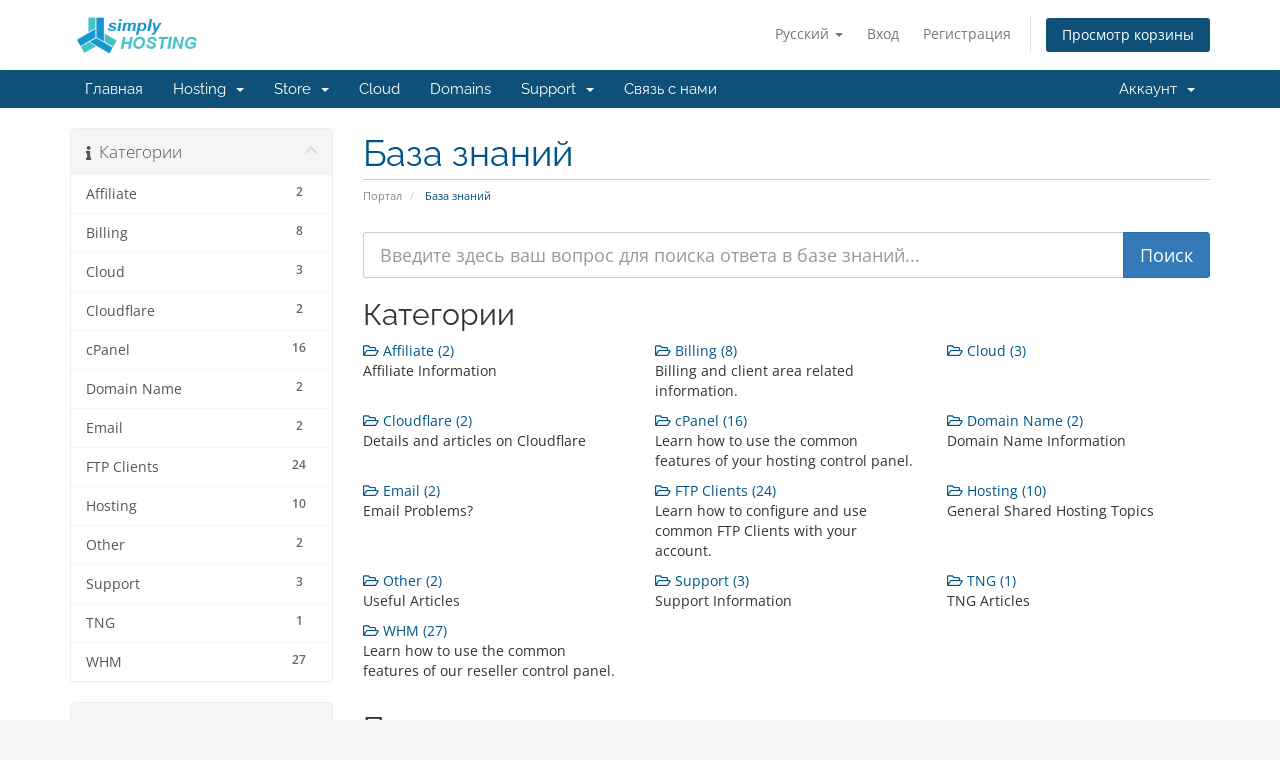

--- FILE ---
content_type: text/html; charset=utf-8
request_url: https://www.simplyhosting.net/index.php?rp=%2Fknowledgebase&language=russian
body_size: 6402
content:
<!DOCTYPE html>
<html lang="en">
<head>
    <meta charset="utf-8" />
    <meta http-equiv="X-UA-Compatible" content="IE=edge">
    <meta name="viewport" content="width=device-width, initial-scale=1">
    <title>База знаний - Simply Hosting, LLC</title>

    <!-- Styling -->
<link href="/assets/fonts/css/open-sans-family.css" rel="stylesheet" type="text/css" />
<link href="/assets/fonts/css/raleway-family.css" rel="stylesheet" type="text/css" />
<link href="/templates/simplyhosting2023/css/all.min.css?v=461889" rel="stylesheet">
<link href="/assets/css/fontawesome-all.min.css" rel="stylesheet">
<link href="/templates/simplyhosting2023/css/custom.css" rel="stylesheet">

<!-- HTML5 Shim and Respond.js IE8 support of HTML5 elements and media queries -->
<!-- WARNING: Respond.js doesn't work if you view the page via file:// -->
<!--[if lt IE 9]>
  <script src="https://oss.maxcdn.com/libs/html5shiv/3.7.0/html5shiv.js"></script>
  <script src="https://oss.maxcdn.com/libs/respond.js/1.4.2/respond.min.js"></script>
<![endif]-->

<script type="text/javascript">
    var csrfToken = 'a7dda20d13d68de0a63f1390741748e4faee1c00',
        markdownGuide = 'Инструкция по разметке',
        locale = 'en',
        saved = 'сохранено',
        saving = 'автосохранение',
        whmcsBaseUrl = "",
        requiredText = 'Требуется',
        recaptchaSiteKey = "";
</script>
<script src="/templates/simplyhosting2023/js/scripts.min.js?v=461889"></script>


    

</head>
<body data-phone-cc-input="1">



<section id="header">
    <div class="container">
        <ul class="top-nav">
                            <li>
                    <a href="#" class="choose-language" data-toggle="popover" id="languageChooser">
                        Русский
                        <b class="caret"></b>
                    </a>
                    <div id="languageChooserContent" class="hidden">
                        <ul>
                                                            <li>
                                    <a href="/index.php?rp=%2Fknowledgebase&language=arabic">العربية</a>
                                </li>
                                                            <li>
                                    <a href="/index.php?rp=%2Fknowledgebase&language=azerbaijani">Azerbaijani</a>
                                </li>
                                                            <li>
                                    <a href="/index.php?rp=%2Fknowledgebase&language=catalan">Català</a>
                                </li>
                                                            <li>
                                    <a href="/index.php?rp=%2Fknowledgebase&language=chinese">中文</a>
                                </li>
                                                            <li>
                                    <a href="/index.php?rp=%2Fknowledgebase&language=croatian">Hrvatski</a>
                                </li>
                                                            <li>
                                    <a href="/index.php?rp=%2Fknowledgebase&language=czech">Čeština</a>
                                </li>
                                                            <li>
                                    <a href="/index.php?rp=%2Fknowledgebase&language=danish">Dansk</a>
                                </li>
                                                            <li>
                                    <a href="/index.php?rp=%2Fknowledgebase&language=dutch">Nederlands</a>
                                </li>
                                                            <li>
                                    <a href="/index.php?rp=%2Fknowledgebase&language=english">English</a>
                                </li>
                                                            <li>
                                    <a href="/index.php?rp=%2Fknowledgebase&language=estonian">Estonian</a>
                                </li>
                                                            <li>
                                    <a href="/index.php?rp=%2Fknowledgebase&language=farsi">Persian</a>
                                </li>
                                                            <li>
                                    <a href="/index.php?rp=%2Fknowledgebase&language=french">Français</a>
                                </li>
                                                            <li>
                                    <a href="/index.php?rp=%2Fknowledgebase&language=german">Deutsch</a>
                                </li>
                                                            <li>
                                    <a href="/index.php?rp=%2Fknowledgebase&language=hebrew">עברית</a>
                                </li>
                                                            <li>
                                    <a href="/index.php?rp=%2Fknowledgebase&language=hungarian">Magyar</a>
                                </li>
                                                            <li>
                                    <a href="/index.php?rp=%2Fknowledgebase&language=italian">Italiano</a>
                                </li>
                                                            <li>
                                    <a href="/index.php?rp=%2Fknowledgebase&language=macedonian">Macedonian</a>
                                </li>
                                                            <li>
                                    <a href="/index.php?rp=%2Fknowledgebase&language=norwegian">Norwegian</a>
                                </li>
                                                            <li>
                                    <a href="/index.php?rp=%2Fknowledgebase&language=portuguese-br">Português</a>
                                </li>
                                                            <li>
                                    <a href="/index.php?rp=%2Fknowledgebase&language=portuguese-pt">Português</a>
                                </li>
                                                            <li>
                                    <a href="/index.php?rp=%2Fknowledgebase&language=romanian">Română</a>
                                </li>
                                                            <li>
                                    <a href="/index.php?rp=%2Fknowledgebase&language=russian">Русский</a>
                                </li>
                                                            <li>
                                    <a href="/index.php?rp=%2Fknowledgebase&language=spanish">Español</a>
                                </li>
                                                            <li>
                                    <a href="/index.php?rp=%2Fknowledgebase&language=swedish">Svenska</a>
                                </li>
                                                            <li>
                                    <a href="/index.php?rp=%2Fknowledgebase&language=turkish">Türkçe</a>
                                </li>
                                                            <li>
                                    <a href="/index.php?rp=%2Fknowledgebase&language=ukranian">Українська</a>
                                </li>
                                                    </ul>
                    </div>
                </li>
                                        <li>
                    <a href="/clientarea.php">Вход</a>
                </li>
                                    <li>
                        <a href="/register.php">Регистрация</a>
                    </li>
                                <li class="primary-action">
                    <a href="/cart.php?a=view" class="btn">
                        Просмотр корзины
                    </a>
                </li>
                                </ul>

                    <a href="/index.php" class="logo"><img src="/assets/img/logo.png" alt="Simply Hosting, LLC"></a>
        
    </div>
</section>

<section id="main-menu">

    <nav id="nav" class="navbar navbar-default navbar-main" role="navigation">
        <div class="container">
            <!-- Brand and toggle get grouped for better mobile display -->
            <div class="navbar-header">
                <button type="button" class="navbar-toggle" data-toggle="collapse" data-target="#primary-nav">
                    <span class="sr-only">Toggle navigation</span>
                    <span class="icon-bar"></span>
                    <span class="icon-bar"></span>
                    <span class="icon-bar"></span>
                </button>
            </div>

            <!-- Collect the nav links, forms, and other content for toggling -->
            <div class="collapse navbar-collapse" id="primary-nav">

                <ul class="nav navbar-nav">

                        <li menuItemName="Home" class="" id="Primary_Navbar-Home">
        <a href="/index.php">
                        Главная
                                </a>
            </li>
    <li menuItemName="Hosting" class="dropdown" id="Primary_Navbar-Hosting">
        <a class="dropdown-toggle" data-toggle="dropdown" href="#">
                        Hosting
                        &nbsp;<b class="caret"></b>        </a>
                    <ul class="dropdown-menu">
                            <li menuItemName="Shared" id="Primary_Navbar-Hosting-Shared">
                    <a href="/cart.php?gid=2">
                                                Shared
                                            </a>
                </li>
                            <li menuItemName="Reseller" id="Primary_Navbar-Hosting-Reseller">
                    <a href="/cart.php?gid=3">
                                                Reseller
                                            </a>
                </li>
                            <li menuItemName="Genealogy" id="Primary_Navbar-Hosting-Genealogy">
                    <a href="/genealogyhosting">
                                                Genealogy
                                            </a>
                </li>
                        </ul>
            </li>
    <li menuItemName="Store" class="dropdown" id="Primary_Navbar-Store">
        <a class="dropdown-toggle" data-toggle="dropdown" href="#">
                        Store
                        &nbsp;<b class="caret"></b>        </a>
                    <ul class="dropdown-menu">
                            <li menuItemName="Browse Products Services" id="Primary_Navbar-Store-Browse_Products_Services">
                    <a href="/index.php?rp=/store">
                                                Browse All
                                            </a>
                </li>
                            <li menuItemName="Shop Divider 1" class="nav-divider" id="Primary_Navbar-Store-Shop_Divider_1">
                    <a href="">
                                                -----
                                            </a>
                </li>
                            <li menuItemName="Shared Hosting" id="Primary_Navbar-Store-Shared_Hosting">
                    <a href="/index.php?rp=/store/shared-hosting">
                                                Shared Hosting
                                            </a>
                </li>
                            <li menuItemName="Reseller Hosting" id="Primary_Navbar-Store-Reseller_Hosting">
                    <a href="/index.php?rp=/store/reseller-hosting">
                                                Reseller Hosting
                                            </a>
                </li>
                            <li menuItemName="SSL Certificates" id="Primary_Navbar-Store-SSL_Certificates">
                    <a href="/index.php?rp=/store/ssl-certificates">
                                                SSL Certificates
                                            </a>
                </li>
                            <li menuItemName="Shop Divider 2" class="nav-divider" id="Primary_Navbar-Store-Shop_Divider_2">
                    <a href="">
                                                -----
                                            </a>
                </li>
                            <li menuItemName="Register a New Domain" id="Primary_Navbar-Store-Register_a_New_Domain">
                    <a href="/cart.php?a=add&domain=register">
                                                Зарегистрировать домен
                                            </a>
                </li>
                            <li menuItemName="Transfer a Domain to Us" id="Primary_Navbar-Store-Transfer_a_Domain_to_Us">
                    <a href="/cart.php?a=add&domain=transfer">
                                                Перенести домен к нам
                                            </a>
                </li>
                        </ul>
            </li>
    <li menuItemName="Cloud" class="" id="Primary_Navbar-Cloud">
        <a href="/cart.php?gid=10">
                        Cloud
                                </a>
            </li>
    <li menuItemName="Domains" class="" id="Primary_Navbar-Domains">
        <a href="/domainchecker.php">
                        Domains
                                </a>
            </li>
    <li menuItemName="Support" class="dropdown" id="Primary_Navbar-Support">
        <a class="dropdown-toggle" data-toggle="dropdown" href="#">
                        Support
                        &nbsp;<b class="caret"></b>        </a>
                    <ul class="dropdown-menu">
                            <li menuItemName="Announcements" id="Primary_Navbar-Support-Announcements">
                    <a href="/announcements.php">
                                                Announcements
                                            </a>
                </li>
                            <li menuItemName="Knowledgebase" id="Primary_Navbar-Support-Knowledgebase">
                    <a href="/knowledgebase.php">
                                                Knowledgebase
                                            </a>
                </li>
                            <li menuItemName="Open Ticket" id="Primary_Navbar-Support-Open_Ticket">
                    <a href="/submitticket.php">
                                                Open Ticket
                                            </a>
                </li>
                        </ul>
            </li>
    <li menuItemName="Contact Us" class="" id="Primary_Navbar-Contact_Us">
        <a href="/contact.php">
                        Связь с нами
                                </a>
            </li>

                </ul>

                <ul class="nav navbar-nav navbar-right">

                        <li menuItemName="Account" class="dropdown" id="Secondary_Navbar-Account">
        <a class="dropdown-toggle" data-toggle="dropdown" href="#">
                        Аккаунт
                        &nbsp;<b class="caret"></b>        </a>
                    <ul class="dropdown-menu">
                            <li menuItemName="Login" id="Secondary_Navbar-Account-Login">
                    <a href="/clientarea.php">
                                                Вход
                                            </a>
                </li>
                            <li menuItemName="Register" id="Secondary_Navbar-Account-Register">
                    <a href="/register.php">
                                                Регистрация
                                            </a>
                </li>
                            <li menuItemName="Divider" class="nav-divider" id="Secondary_Navbar-Account-Divider">
                    <a href="">
                                                -----
                                            </a>
                </li>
                            <li menuItemName="Forgot Password?" id="Secondary_Navbar-Account-Forgot_Password?">
                    <a href="/index.php?rp=/password/reset">
                                                Забыли пароль?
                                            </a>
                </li>
                        </ul>
            </li>

                </ul>

            </div><!-- /.navbar-collapse -->
        </div>
    </nav>

</section>



<section id="main-body">
    <div class="container">
        <div class="row">

                                    <div class="col-md-9 pull-md-right">
                    <div class="header-lined">
    <h1>База знаний</h1>
    <ol class="breadcrumb">
            <li>
            <a href="https://www.simplyhosting.net">            Портал
            </a>        </li>
            <li class="active">
                        База знаний
                    </li>
    </ol>
</div>
                </div>
                        <div class="col-md-3 pull-md-left sidebar">
                    <div menuItemName="Support Knowledgebase Categories" class="panel panel-sidebar panel-sidebar hidden-sm hidden-xs">
        <div class="panel-heading">
            <h3 class="panel-title">
                <i class="fas fa-info"></i>&nbsp;                Категории
                                <i class="fas fa-chevron-up panel-minimise pull-right"></i>
            </h3>
        </div>
                            <div class="list-group">
                                                            <a menuItemName="Support Knowledgebase Category 22"
                           href="/index.php?rp=/knowledgebase/22/Affiliate"
                           class="list-group-item"
                                                                                                                                       id="Primary_Sidebar-Support_Knowledgebase_Categories-Support_Knowledgebase_Category_22"
                        >
                            <span class="badge">2</span>                                                                                    <div class="truncate">Affiliate</div>
                        </a>
                                                                                <a menuItemName="Support Knowledgebase Category 3"
                           href="/index.php?rp=/knowledgebase/3/Billing"
                           class="list-group-item"
                                                                                                                                       id="Primary_Sidebar-Support_Knowledgebase_Categories-Support_Knowledgebase_Category_3"
                        >
                            <span class="badge">8</span>                                                                                    <div class="truncate">Billing</div>
                        </a>
                                                                                <a menuItemName="Support Knowledgebase Category 27"
                           href="/index.php?rp=/knowledgebase/27/Cloud"
                           class="list-group-item"
                                                                                                                                       id="Primary_Sidebar-Support_Knowledgebase_Categories-Support_Knowledgebase_Category_27"
                        >
                            <span class="badge">3</span>                                                                                    <div class="truncate">Cloud</div>
                        </a>
                                                                                <a menuItemName="Support Knowledgebase Category 23"
                           href="/index.php?rp=/knowledgebase/23/Cloudflare"
                           class="list-group-item"
                                                                                                                                       id="Primary_Sidebar-Support_Knowledgebase_Categories-Support_Knowledgebase_Category_23"
                        >
                            <span class="badge">2</span>                                                                                    <div class="truncate">Cloudflare</div>
                        </a>
                                                                                <a menuItemName="Support Knowledgebase Category 4"
                           href="/index.php?rp=/knowledgebase/4/cPanel"
                           class="list-group-item"
                                                                                                                                       id="Primary_Sidebar-Support_Knowledgebase_Categories-Support_Knowledgebase_Category_4"
                        >
                            <span class="badge">16</span>                                                                                    <div class="truncate">cPanel</div>
                        </a>
                                                                                <a menuItemName="Support Knowledgebase Category 15"
                           href="/index.php?rp=/knowledgebase/15/Domain-Name"
                           class="list-group-item"
                                                                                                                                       id="Primary_Sidebar-Support_Knowledgebase_Categories-Support_Knowledgebase_Category_15"
                        >
                            <span class="badge">2</span>                                                                                    <div class="truncate">Domain Name</div>
                        </a>
                                                                                <a menuItemName="Support Knowledgebase Category 16"
                           href="/index.php?rp=/knowledgebase/16/Email"
                           class="list-group-item"
                                                                                                                                       id="Primary_Sidebar-Support_Knowledgebase_Categories-Support_Knowledgebase_Category_16"
                        >
                            <span class="badge">2</span>                                                                                    <div class="truncate">Email</div>
                        </a>
                                                                                <a menuItemName="Support Knowledgebase Category 5"
                           href="/index.php?rp=/knowledgebase/5/FTP-Clients"
                           class="list-group-item"
                                                                                                                                       id="Primary_Sidebar-Support_Knowledgebase_Categories-Support_Knowledgebase_Category_5"
                        >
                            <span class="badge">24</span>                                                                                    <div class="truncate">FTP Clients</div>
                        </a>
                                                                                <a menuItemName="Support Knowledgebase Category 1"
                           href="/index.php?rp=/knowledgebase/1/Hosting"
                           class="list-group-item"
                                                                                                                                       id="Primary_Sidebar-Support_Knowledgebase_Categories-Support_Knowledgebase_Category_1"
                        >
                            <span class="badge">10</span>                                                                                    <div class="truncate">Hosting</div>
                        </a>
                                                                                <a menuItemName="Support Knowledgebase Category 20"
                           href="/index.php?rp=/knowledgebase/20/Other"
                           class="list-group-item"
                                                                                                                                       id="Primary_Sidebar-Support_Knowledgebase_Categories-Support_Knowledgebase_Category_20"
                        >
                            <span class="badge">2</span>                                                                                    <div class="truncate">Other</div>
                        </a>
                                                                                <a menuItemName="Support Knowledgebase Category 14"
                           href="/index.php?rp=/knowledgebase/14/Support"
                           class="list-group-item"
                                                                                                                                       id="Primary_Sidebar-Support_Knowledgebase_Categories-Support_Knowledgebase_Category_14"
                        >
                            <span class="badge">3</span>                                                                                    <div class="truncate">Support</div>
                        </a>
                                                                                <a menuItemName="Support Knowledgebase Category 19"
                           href="/index.php?rp=/knowledgebase/19/TNG"
                           class="list-group-item"
                                                                                                                                       id="Primary_Sidebar-Support_Knowledgebase_Categories-Support_Knowledgebase_Category_19"
                        >
                            <span class="badge">1</span>                                                                                    <div class="truncate">TNG</div>
                        </a>
                                                                                <a menuItemName="Support Knowledgebase Category 2"
                           href="/index.php?rp=/knowledgebase/2/WHM"
                           class="list-group-item"
                                                                                                                                       id="Primary_Sidebar-Support_Knowledgebase_Categories-Support_Knowledgebase_Category_2"
                        >
                            <span class="badge">27</span>                                                                                    <div class="truncate">WHM</div>
                        </a>
                                                </div>
                    </div>
                    <div class="panel hidden-lg hidden-md panel-default">
            <div class="panel-heading">
                <h3 class="panel-title">
                    <i class="fas fa-info"></i>&nbsp;                    Категории
                                    </h3>
            </div>
            <div class="panel-body">
                <form role="form">
                    <select class="form-control" onchange="selectChangeNavigate(this)">
                                                    <option menuItemName="Support Knowledgebase Category 22" value="/index.php?rp=/knowledgebase/22/Affiliate" class="list-group-item" >
                                <div class="truncate">Affiliate</div>
                                (2)                            </option>
                                                    <option menuItemName="Support Knowledgebase Category 3" value="/index.php?rp=/knowledgebase/3/Billing" class="list-group-item" >
                                <div class="truncate">Billing</div>
                                (8)                            </option>
                                                    <option menuItemName="Support Knowledgebase Category 27" value="/index.php?rp=/knowledgebase/27/Cloud" class="list-group-item" >
                                <div class="truncate">Cloud</div>
                                (3)                            </option>
                                                    <option menuItemName="Support Knowledgebase Category 23" value="/index.php?rp=/knowledgebase/23/Cloudflare" class="list-group-item" >
                                <div class="truncate">Cloudflare</div>
                                (2)                            </option>
                                                    <option menuItemName="Support Knowledgebase Category 4" value="/index.php?rp=/knowledgebase/4/cPanel" class="list-group-item" >
                                <div class="truncate">cPanel</div>
                                (16)                            </option>
                                                    <option menuItemName="Support Knowledgebase Category 15" value="/index.php?rp=/knowledgebase/15/Domain-Name" class="list-group-item" >
                                <div class="truncate">Domain Name</div>
                                (2)                            </option>
                                                    <option menuItemName="Support Knowledgebase Category 16" value="/index.php?rp=/knowledgebase/16/Email" class="list-group-item" >
                                <div class="truncate">Email</div>
                                (2)                            </option>
                                                    <option menuItemName="Support Knowledgebase Category 5" value="/index.php?rp=/knowledgebase/5/FTP-Clients" class="list-group-item" >
                                <div class="truncate">FTP Clients</div>
                                (24)                            </option>
                                                    <option menuItemName="Support Knowledgebase Category 1" value="/index.php?rp=/knowledgebase/1/Hosting" class="list-group-item" >
                                <div class="truncate">Hosting</div>
                                (10)                            </option>
                                                    <option menuItemName="Support Knowledgebase Category 20" value="/index.php?rp=/knowledgebase/20/Other" class="list-group-item" >
                                <div class="truncate">Other</div>
                                (2)                            </option>
                                                    <option menuItemName="Support Knowledgebase Category 14" value="/index.php?rp=/knowledgebase/14/Support" class="list-group-item" >
                                <div class="truncate">Support</div>
                                (3)                            </option>
                                                    <option menuItemName="Support Knowledgebase Category 19" value="/index.php?rp=/knowledgebase/19/TNG" class="list-group-item" >
                                <div class="truncate">TNG</div>
                                (1)                            </option>
                                                    <option menuItemName="Support Knowledgebase Category 2" value="/index.php?rp=/knowledgebase/2/WHM" class="list-group-item" >
                                <div class="truncate">WHM</div>
                                (27)                            </option>
                                            </select>
                </form>
            </div>
                    </div>
                </div>
                <!-- Container for main page display content -->
        <div class="col-md-9 pull-md-right main-content">
            

<form role="form" method="post" action="/index.php?rp=/knowledgebase/search">
<input type="hidden" name="token" value="a7dda20d13d68de0a63f1390741748e4faee1c00" />
    <div class="input-group input-group-lg kb-search">
        <input type="text" id="inputKnowledgebaseSearch" name="search" class="form-control" placeholder="Введите здесь ваш вопрос для поиска ответа в базе знаний..." />
        <span class="input-group-btn">
            <input type="submit" id="btnKnowledgebaseSearch" class="btn btn-primary btn-input-padded-responsive" value="Поиск" />
        </span>
    </div>
</form>

<h2>Категории</h2>

    <div class="row kbcategories">
                    <div class="col-sm-4">
                <a href="/index.php?rp=/knowledgebase/22/Affiliate">
                    <i class="far fa-folder-open"></i>
                    Affiliate (2)
                </a>
                                <p>Affiliate Information</p>
            </div>
                                <div class="col-sm-4">
                <a href="/index.php?rp=/knowledgebase/3/Billing">
                    <i class="far fa-folder-open"></i>
                    Billing (8)
                </a>
                                <p>Billing and client area related information.</p>
            </div>
                                <div class="col-sm-4">
                <a href="/index.php?rp=/knowledgebase/27/Cloud">
                    <i class="far fa-folder-open"></i>
                    Cloud (3)
                </a>
                                <p></p>
            </div>
                            </div><div class="row kbcategories">
                                <div class="col-sm-4">
                <a href="/index.php?rp=/knowledgebase/23/Cloudflare">
                    <i class="far fa-folder-open"></i>
                    Cloudflare (2)
                </a>
                                <p>Details and articles on Cloudflare</p>
            </div>
                                <div class="col-sm-4">
                <a href="/index.php?rp=/knowledgebase/4/cPanel">
                    <i class="far fa-folder-open"></i>
                    cPanel (16)
                </a>
                                <p>Learn how to use the common features of your hosting control panel.</p>
            </div>
                                <div class="col-sm-4">
                <a href="/index.php?rp=/knowledgebase/15/Domain-Name">
                    <i class="far fa-folder-open"></i>
                    Domain Name (2)
                </a>
                                <p>Domain Name Information</p>
            </div>
                            </div><div class="row kbcategories">
                                <div class="col-sm-4">
                <a href="/index.php?rp=/knowledgebase/16/Email">
                    <i class="far fa-folder-open"></i>
                    Email (2)
                </a>
                                <p>Email Problems?</p>
            </div>
                                <div class="col-sm-4">
                <a href="/index.php?rp=/knowledgebase/5/FTP-Clients">
                    <i class="far fa-folder-open"></i>
                    FTP Clients (24)
                </a>
                                <p>Learn how to configure and use common FTP Clients with your account.</p>
            </div>
                                <div class="col-sm-4">
                <a href="/index.php?rp=/knowledgebase/1/Hosting">
                    <i class="far fa-folder-open"></i>
                    Hosting (10)
                </a>
                                <p>General Shared Hosting Topics</p>
            </div>
                            </div><div class="row kbcategories">
                                <div class="col-sm-4">
                <a href="/index.php?rp=/knowledgebase/20/Other">
                    <i class="far fa-folder-open"></i>
                    Other (2)
                </a>
                                <p>Useful Articles</p>
            </div>
                                <div class="col-sm-4">
                <a href="/index.php?rp=/knowledgebase/14/Support">
                    <i class="far fa-folder-open"></i>
                    Support (3)
                </a>
                                <p>Support Information</p>
            </div>
                                <div class="col-sm-4">
                <a href="/index.php?rp=/knowledgebase/19/TNG">
                    <i class="far fa-folder-open"></i>
                    TNG (1)
                </a>
                                <p>TNG Articles</p>
            </div>
                            </div><div class="row kbcategories">
                                <div class="col-sm-4">
                <a href="/index.php?rp=/knowledgebase/2/WHM">
                    <i class="far fa-folder-open"></i>
                    WHM (27)
                </a>
                                <p>Learn how to use the common features of our reseller control panel.</p>
            </div>
                        </div>


    <h2>Популярное</h2>

    <div class="kbarticles">
                    <a href="/index.php?rp=/knowledgebase/5/How-to-login-to-cPanel.html">
                <span class="glyphicon glyphicon-file"></span>&nbsp;How to login to cPanel
            </a>
                        <p>How to login to cPanelNOTE: Your login will always be your domain name followed by /cpanel An...</p>
                    <a href="/index.php?rp=/knowledgebase/108/Backup-cPanel-Account-to-Dropbox.html">
                <span class="glyphicon glyphicon-file"></span>&nbsp;Backup cPanel Account to Dropbox
            </a>
                        <p>Have you wanted to backup the content of your cPanel account to one of the many cloud storage...</p>
                    <a href="/index.php?rp=/knowledgebase/8/How-to-setup-an-auto-responder-in-cPanel.html">
                <span class="glyphicon glyphicon-file"></span>&nbsp;How to setup an auto-responder in cPanel
            </a>
                        <p>How to setup Autoresponders in cPanel cPanel Documentation Video Tutorial   </p>
                    <a href="/index.php?rp=/knowledgebase/105/How-Do-I-Reset-My-Client-Area-Password.html">
                <span class="glyphicon glyphicon-file"></span>&nbsp;How Do I Reset My Client Area Password
            </a>
                        <p>You can reset your client area password using the password reset feature on the login screen.1....</p>
                    <a href="/index.php?rp=/knowledgebase/44/How-to-park-a-domain-in-WHM.html">
                <span class="glyphicon glyphicon-file"></span>&nbsp;How to park a domain in WHM
            </a>
                        <p>This article assumes you've already logged in to WebHost Manager (WHM). Now let's learn how to...</p>
            </div>



                </div><!-- /.main-content -->
                                    <div class="col-md-3 pull-md-left sidebar sidebar-secondary">
                            <div menuItemName="Support" class="panel panel-sidebar panel-sidebar">
        <div class="panel-heading">
            <h3 class="panel-title">
                <i class="far fa-life-ring"></i>&nbsp;                Поддержка
                                <i class="fas fa-chevron-up panel-minimise pull-right"></i>
            </h3>
        </div>
                            <div class="list-group">
                                                            <a menuItemName="Support Tickets"
                           href="/supporttickets.php"
                           class="list-group-item"
                                                                                                                                       id="Secondary_Sidebar-Support-Support_Tickets"
                        >
                                                                                    <i class="fas fa-ticket-alt fa-fw sidebar-menu-item-icon"></i>                            Мои тикеты
                        </a>
                                                                                <a menuItemName="Announcements"
                           href="/index.php?rp=/announcements"
                           class="list-group-item"
                                                                                                                                       id="Secondary_Sidebar-Support-Announcements"
                        >
                                                                                    <i class="fas fa-list fa-fw sidebar-menu-item-icon"></i>                            Объявления
                        </a>
                                                                                <a menuItemName="Knowledgebase"
                           href="/index.php?rp=/knowledgebase"
                           class="list-group-item active"
                                                                                                                                       id="Secondary_Sidebar-Support-Knowledgebase"
                        >
                                                                                    <i class="fas fa-info-circle fa-fw sidebar-menu-item-icon"></i>                            База знаний
                        </a>
                                                                                <a menuItemName="Downloads"
                           href="/index.php?rp=/download"
                           class="list-group-item"
                                                                                                                                       id="Secondary_Sidebar-Support-Downloads"
                        >
                                                                                    <i class="fas fa-download fa-fw sidebar-menu-item-icon"></i>                            Загрузки
                        </a>
                                                                                <a menuItemName="Network Status"
                           href="/serverstatus.php"
                           class="list-group-item"
                                                                                                                                       id="Secondary_Sidebar-Support-Network_Status"
                        >
                                                                                    <i class="fas fa-rocket fa-fw sidebar-menu-item-icon"></i>                            Статус сети
                        </a>
                                                                                <a menuItemName="Open Ticket"
                           href="/submitticket.php"
                           class="list-group-item"
                                                                                                                                       id="Secondary_Sidebar-Support-Open_Ticket"
                        >
                                                                                    <i class="fas fa-comments fa-fw sidebar-menu-item-icon"></i>                            Открыть тикет
                        </a>
                                                </div>
                    </div>
                        </div>
                            <div class="clearfix"></div>
        </div>
    </div>
</section>

<section id="footer">
    <div class="container">
        <a href="#" class="back-to-top"><i class="fas fa-chevron-up"></i></a>
        <p>Copyright &copy; 2026 Simply Hosting, LLC. All Rights Reserved.</p>
    </div>
</section>

<div id="fullpage-overlay" class="hidden">
    <div class="outer-wrapper">
        <div class="inner-wrapper">
            <img src="/assets/img/overlay-spinner.svg">
            <br>
            <span class="msg"></span>
        </div>
    </div>
</div>

<div class="modal system-modal fade" id="modalAjax" tabindex="-1" role="dialog" aria-hidden="true">
    <div class="modal-dialog">
        <div class="modal-content panel-primary">
            <div class="modal-header panel-heading">
                <button type="button" class="close" data-dismiss="modal">
                    <span aria-hidden="true">&times;</span>
                    <span class="sr-only">Close</span>
                </button>
                <h4 class="modal-title"></h4>
            </div>
            <div class="modal-body panel-body">
                Загрузка...
            </div>
            <div class="modal-footer panel-footer">
                <div class="pull-left loader">
                    <i class="fas fa-circle-notch fa-spin"></i>
                    Загрузка...
                </div>
                <button type="button" class="btn btn-default" data-dismiss="modal">
                    Close
                </button>
                <button type="button" class="btn btn-primary modal-submit">
                    Submit
                </button>
            </div>
        </div>
    </div>
</div>

<form action="#" id="frmGeneratePassword" class="form-horizontal">
    <div class="modal fade" id="modalGeneratePassword">
        <div class="modal-dialog">
            <div class="modal-content panel-primary">
                <div class="modal-header panel-heading">
                    <button type="button" class="close" data-dismiss="modal" aria-label="Close"><span aria-hidden="true">&times;</span></button>
                    <h4 class="modal-title">
                        Generate Password
                    </h4>
                </div>
                <div class="modal-body">
                    <div class="alert alert-danger hidden" id="generatePwLengthError">
                        Please enter a number between 8 and 64 for the password length
                    </div>
                    <div class="form-group">
                        <label for="generatePwLength" class="col-sm-4 control-label">Password Length</label>
                        <div class="col-sm-8">
                            <input type="number" min="8" max="64" value="12" step="1" class="form-control input-inline input-inline-100" id="inputGeneratePasswordLength">
                        </div>
                    </div>
                    <div class="form-group">
                        <label for="generatePwOutput" class="col-sm-4 control-label">Generated Password</label>
                        <div class="col-sm-8">
                            <input type="text" class="form-control" id="inputGeneratePasswordOutput">
                        </div>
                    </div>
                    <div class="row">
                        <div class="col-sm-8 col-sm-offset-4">
                            <button type="submit" class="btn btn-default btn-sm">
                                <i class="fas fa-plus fa-fw"></i>
                                Generate new password
                            </button>
                            <button type="button" class="btn btn-default btn-sm copy-to-clipboard" data-clipboard-target="#inputGeneratePasswordOutput">
                                <img src="/assets/img/clippy.svg" alt="Copy to clipboard" width="15">
                                Copy
                            </button>
                        </div>
                    </div>
                </div>
                <div class="modal-footer">
                    <button type="button" class="btn btn-default" data-dismiss="modal">
                        Close
                    </button>
                    <button type="button" class="btn btn-primary" id="btnGeneratePasswordInsert" data-clipboard-target="#inputGeneratePasswordOutput">
                        Copy to clipboard and Insert
                    </button>
                </div>
            </div>
        </div>
    </div>
</form>



</body>
</html>
